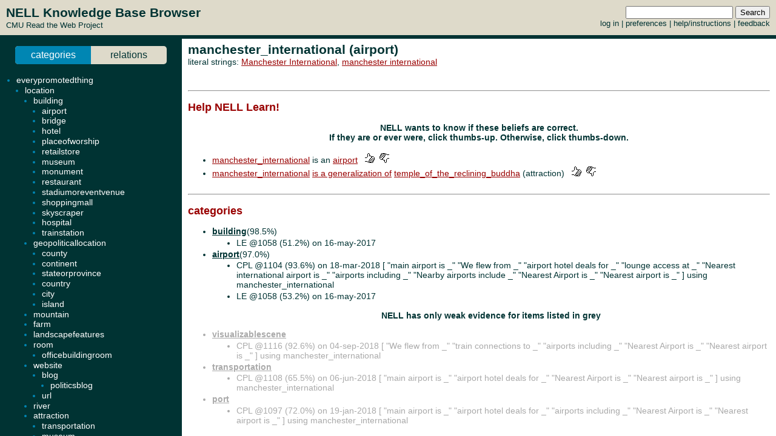

--- FILE ---
content_type: text/html; charset=UTF-8
request_url: http://rtw.ml.cmu.edu/rtw/kbbrowser/entity.php?id=airport%3Amanchester_international
body_size: 3735
content:
<?
require_once('config.php');
?>
<html>
<head>
	<link rel="stylesheet" href="../css/browser.css" type="text/css">
</head>
<SCRIPT TYPE="text/javascript">
        if (parent.location.href == self.location.href) {
                if (window.location.href.replace)
                        window.location.replace('./airport:manchester_international');
                else
                        // causes problems with back button, but works
                        window.location.href = './airport:manchester_international';
        }
</SCRIPT>
<script type="text/javascript" src="../inc/geotags.js"></script>
<script type="text/javascript" src="../inc/jquery.min.js"></script>
<script type="text/javascript" src="http://google-maps-utility-library-v3.googlecode.com/svn/trunk/markerclusterer/src/markerclusterer_compiled.js"></script>
<script type="text/javascript">
jQuery.noConflict();
(function($) {
	$(function() {
		$("#maptoggle").click(function() {
			console.log("click");
			$("#map").slideToggle();
		});
		$(".zoom-map").click(function() {
			var id = $(this).attr("id");
			console.log(id);
			id = id.substring(5,id.length);
			console.log(id);
			$("#map").slideDown();
			zoomOnLocation(geotags.dataByEid[id]);
		});
	});
	console.log("entity initialized.");
})(jQuery);
geotags.data = [
];
geotags.dataByEid = {};
for (var i=0;i<geotags.data.length;i++) { geotags.dataByEid[geotags.data[i].title] = geotags.data[i]; }

</script>
<style>
#mappane {float:right; width:400px;}
#maptoggle {text-align:right;padding-bottom:5px;}
#map {xdisplay:none;height:360px;xmargin:20px 40px; }
#geotags-info {margin-right:10px}
#geotags-info th { font-size:10pt; text-align:left }
#geotags-info td { font-size:9pt; text-align:left }
#geotags-info .label {color:#999;xtext-align:right;padding-right:5px;xwidth:80px;padding-top:5px}
</style>


<SCRIPT TYPE="text/javascript">
  top.document.title = "manchester_international (airport) - Read the Web :: NELL KnowledgeBase Browser";
</SCRIPT>
<link href="../css/jquery.qtip.css" rel="stylesheet" type="text/css"/><link href="../css/smoothness/jquery-ui-1.8.7.custom.css" rel="stylesheet" type="text/css"/><script type="text/javascript" src="../inc/jquery.min.js"></script><script type="text/javascript" src="../inc/jquery-ui-1.8.7.custom.min.js"></script><script type="text/javascript" src="../inc/jquery.qtip.min.js"></script>
<script type="text/javascript">

function get_imgfb_state(imgsrc) {
  var lastpart = imgsrc.substring(imgsrc.length-5);
  if (lastpart == "1.gif") return 1;
  else return 0;
}

function commit_feedback(element_id) {
  var factid;
  var stateval;
  if (element_id.substring(0,5) == "fbimg") {
    var lastdash = element_id.lastIndexOf("-");
    factid = element_id.substring(lastdash+1);
    stateval = get_imgfb_state($("#" + element_id).attr("src"));
  } else if (element_id.substring(0,6) == "fbtext") {
    var factid = element_id.substring(element_id.lastIndexOf("-")+1);
    var stateval = $("#" + element_id).val();
  } else {
    alert("Internal error: unrecognized element id " + element_id + "\nFeedback not recorded!");
    return;
  }
  var indicatedval = $("#fbhidden-" + factid).val();

  $.post("feedback.php", { action: "event", controlid: element_id, indicated: indicatedval, state: stateval, from: "2018-09-14 00:42:49" },
         function(data) {
           if (data.substring(0,2) != "ok") {
             alert("Error recording feedback\n" + data);
           } else {
             var results = data.split("=");
             if (results[0] != "ok") {
                 alert("Error parsing server feedback response \"" + results[0] + "\"");
                 return;
             }
             for (var index in results) {
               var cmd = $.trim(results[index]);
               if (cmd == "ok" || cmd == "") continue;
               var elements = cmd.split("||");
               var targets = $("#fbimg-" + elements[0] + "-" + elements[1] + "-" + elements[2]);
               if (targets.length > 0) {
                 targets.attr("src", "../img/fb-" + elements[0] + "-" + elements[3] + ".gif");
                 targets.qtip("option", "content.text", elements[4]);
               }
             }
           }
         });
}

function commit_pfeedback(element_id) {
  if (element_id.substring(0,7) == "pfbtext") {
    var keyval = element_id.substring(element_id.lastIndexOf("-")+1);
    var valval = $("#" + element_id).val();
    $.post("feedback.php", { action: "setp", pid: -1, key: keyval, val: valval, from: "2018-09-14 00:42:49" },
         function(data) {
           if (data.substring(0,2) != "ok") {
             alert("Error recording feedback\n" + data);
           } else {
             var results = data.split("=");
             if (results[0] != "ok") {
                 alert("Error parsing server feedback response \"" + results[0] + "\"");
                 return;
             }
             var riestate = $.trim(results[1]).split(" ");
             var rieval = 0;
             if (riestate[0] > 0 || riestate[1] > 0) rieval = 1;
             var okival = 0;
             if (riestate[2] > 0 || riestate[3] > 0) okival = 1;
             $(".pfbpopup[id^='pfbimg-rie']").attr("src", "../img/fb-baloon-" + rieval + ".gif");
             $(".pfbpopup[id^='pfbimg-oki']").attr("src", "../img/fb-baloon-" + okival + ".gif");
           }
         });
           
  } else {
    alert("Internal error: unrecognized element id " + element_id + "\nFeedback not recorded!");
    return;
  }
}

$(document).ready(function() {
  targets = $("#show_feedback");
  if (targets.length > 0) targets.attr("value", "all");

  $(".fbpopup").click(function() {
    var element_id = $(this).attr("id");
    var lastdash = element_id.lastIndexOf("-");
    factid = element_id.substring(lastdash+1);
    $.get("fbpopup.php", { fbid: factid },
         function(data) {
           $("<div></div>").html(data)
             .dialog({
               title: "All Current Feedback",
               modal: true,
               width: 800,
             });
           })
  });
  $(".fbpopup").qtip({content: {text: false}, show: {effect: false}, hide: {effect: false}, style: {classes: "ui-tooltip-dark", tip: false}});

  $(".pfbpopup").click(function() {
    var element_id = $(this).attr("id");
    var lastdash = element_id.lastIndexOf("-");
    predid = element_id.substring(lastdash+1);
    $.get("fbpopup.php", { pid: predid },
         function(data) {
           $("<div></div>").html(data)
             .dialog({
               title: "All Current Settings",
               modal: true,
               width: 600,
             });
           })
  });
  $(".pfbpopup").qtip({content: {text: false}, show: {effect: false}, hide: {effect: false}, position: {at: "bottom left", my: "top right"}, style: {classes: "ui-tooltip-dark", tip: false}});

  $(".fbimg").click(function(event) {
    commit_feedback($(this).attr("id"));
  });
  $(".fbimg").qtip({content: {text: false}, show: {effect: false}, hide: {effect: false}, style: {classes: "ui-tooltip-dark", tip: false}});
  $(".fbstatic").qtip({content: {text: false}, show: {effect: false}, hide: {effect: false}, style: {classes: "ui-tooltip-dark", tip: false}});

  $(".fbtext").focusout(function(event) {
    if ($(this).attr("value") != $(this).attr("name")) {
      $(this).attr("name", $(this).attr("value"));
      commit_feedback($(this).attr("id"));
    }
  });
  $(".fbtext").keypress(function(event) {
    var keycode = (event.keyCode ? event.keyCode : event.which);
    if(keycode == "13") {
      commit_feedback($(this).attr("id"));
      var textboxes = $(".fbtext");
      var current = textboxes.index(this);
      if (textboxes[current + 1] != null) {
        next = textboxes[current + 1]
        next.focus(); 
        next.select();
      }
      event.stopPropagation();
    }
  });

  $(".pfbtext").focusout(function(event) {
    if ($(this).attr("value") != $(this).attr("name")) {
      $(this).attr("name", $(this).attr("value"));
      commit_pfeedback($(this).attr("id"));
    }
  });
  $(".pfbtext").keypress(function(event) {
    var keycode = (event.keyCode ? event.keyCode : event.which);
    if(keycode == "13") {
      commit_pfeedback($(this).attr("id"));
      var textboxes = $(".pfbtext");
      var current = textboxes.index(this);
      if (textboxes[current + 1] != null) {
        next = textboxes[current + 1]
        next.focus();
        next.select();
      }
      event.stopPropagation();
    }
  });

  $(".entls").mouseenter(function(event) {
    if ($(this).qtip("api")) {
    } else {
      $(this).qtip({
        content: { text: "...", ajax: {url: "literals.php", type: "GET", data: { id : $(this).attr("id") }}},
        show: {effect: false}, hide: {effect: false}, style: {classes: "ui-tooltip-dark", tip: false}
      });
      $(this).qtip("show", event);
    }
  });
});
</script>
<body id="entity" onLoad="javascript: geotags.loaders[geotags.loaders.length]=addSourceMarkers;loadScript();">
<h1>manchester_international (airport)</h1>
<p>literal strings: <a target="_blank" href="http://www.google.com/search?q=%22Manchester+International%22">Manchester International</a>, <a target="_blank" href="http://www.google.com/search?q=%22manchester+international%22">manchester international</a><br>
</p>

<br><hr><h2>Help NELL Learn!</h2><h3>NELL wants to know if these beliefs are correct.<br>If they are or ever were, click thumbs-up.  Otherwise, click thumbs-down.</h3><br>
<ul><li><a target="_top" href="./airport:manchester_international">manchester_international</a> is an <a target="_top" href="./pred:airport">airport</a> &nbsp&nbsp<img class="fbimg" id="fbimg-tup-tup-764362" src="../img/fb-tup-0.gif" title="Mark as Correct"/> &nbsp<img class="fbimg" id="fbimg-tdown-tdown-764362" src="../img/fb-tdown-0.gif" title="Mark as incorrect"/><input type="hidden" id="fbhidden-764362" value="manchester_international||airport"/></li>
<li><a target="_top" href="./airport:manchester_international">manchester_international</a> <a target="_top" href="./pred:touristattractionsuchastouristattraction">is a generalization of</a> <a class="entls" id="entls-46481" target="_top" href="./attraction:temple_of_the_reclining_buddha">temple_of_the_reclining_buddha</a> (attraction) &nbsp&nbsp<img class="fbimg" id="fbimg-tup-tup-764366" src="../img/fb-tup-0.gif" title="Mark as Correct"/> &nbsp<img class="fbimg" id="fbimg-tdown-tdown-764366" src="../img/fb-tdown-0.gif" title="Mark as incorrect"/><input type="hidden" id="fbhidden-764366" value="manchester_international||temple_of_the_reclining_buddha||touristattractionsuchastouristattraction||touristattractionsuchastouristattraction||airport||attraction"/></li>
</ul><br><hr>


		<h2>categories</h2>
	<ul>
<li class="predicate "><strong><a target="_top" href="./pred:building">building</a></strong>(98.5%)</li><ul class=""><li>LE @1058 (51.2%) on 16-may-2017</li></ul>
<li class="predicate "><strong><a target="_top" href="./pred:airport">airport</a></strong>(97.0%)</li><ul class=""><li>CPL @1104 (93.6%) on 18-mar-2018 [&nbsp;"main airport is _" "We flew from _" "airport hotel deals for _" "lounge access at _" "Nearest international airport is _" "airports including _" "Nearby airports include _" "Nearest Airport is _" "Nearest airport is _"&nbsp;] using manchester_international</li><li>LE @1058 (53.2%) on 16-may-2017</li></ul>
<p align=center><h3>NELL has only weak evidence for items listed in grey</h3></p><li class="predicate candidate"><strong><a target="_top" href="./pred:visualizablescene">visualizablescene</a></strong></li><ul class="candidate"><li>CPL @1116 (92.6%) on 04-sep-2018 [&nbsp;"We flew from _" "train connections to _" "airports including _" "Nearest Airport is _" "Nearest airport is _"&nbsp;] using manchester_international</li></ul>
<li class="predicate candidate"><strong><a target="_top" href="./pred:transportation">transportation</a></strong></li><ul class="candidate"><li>CPL @1108 (65.5%) on 06-jun-2018 [&nbsp;"main airport is _" "airport hotel deals for _" "Nearest Airport is _" "Nearest airport is _"&nbsp;] using manchester_international</li></ul>
<li class="predicate candidate"><strong><a target="_top" href="./pred:port">port</a></strong></li><ul class="candidate"><li>CPL @1097 (72.0%) on 19-jan-2018 [&nbsp;"main airport is _" "airport hotel deals for _" "airports including _" "Nearest Airport is _" "Nearest airport is _"&nbsp;] using manchester_international</li></ul>
	</ul>
		<h2>relations</h2>
	
	
	<ul><ul>

	
</ul><li class="predicate "><strong><a target="_top" href="./pred:touristattractionsuchastouristattraction">touristattractionsuchastouristattraction</a></strong></li><ul><li class=""><a class="entls" id="entls-46481" target="_top" href="./attraction:temple_of_the_reclining_buddha">temple_of_the_reclining_buddha</a> (100.0%)</li><ul class="src "><li>PRA @960 (100.0%) on 10-nov-2015 [&nbsp;"Y~_z-concept:attraction~specializations,concept:touristattractionsuchastouristattraction" "Y~_z-concept:attraction~specializations,concept:relatedto" "Y~_z-concept:attraction~specializations" "Y~_z-concept:lake:new~concept:locationlocatedwithinlocation,concept:relatedto" "Y~_z-concept:lake:new~concept:atlocation,concept:relatedto"&nbsp;] using (manchester_international, temple_of_the_reclining_buddha)</li></ul>
	</ul>


<!-- new rtw-only account tracking info -->
<script type="text/javascript">
var gaJsHost = (("https:" == document.location.protocol) ? "https://ssl." : "http://www.");
document.write(unescape("%3Cscript src='" + gaJsHost + "google-analytics.com/ga.js' type='text/javascript'%3E%3C/script%3E"));
</script>

<script type="text/javascript">
try {
  var pageTracker = _gat._getTracker("UA-12648864-1");
  pageTracker._trackPageview();
} catch(err) {}</script>

</body></html>


--- FILE ---
content_type: text/html; charset=UTF-8
request_url: http://rtw.ml.cmu.edu/rtw/kbbrowser/entity.php?id=airport%3Amanchester_international
body_size: 3696
content:
<?
require_once('config.php');
?>
<html>
<head>
	<link rel="stylesheet" href="../css/browser.css" type="text/css">
</head>
<SCRIPT TYPE="text/javascript">
        if (parent.location.href == self.location.href) {
                if (window.location.href.replace)
                        window.location.replace('./airport:manchester_international');
                else
                        // causes problems with back button, but works
                        window.location.href = './airport:manchester_international';
        }
</SCRIPT>
<script type="text/javascript" src="../inc/geotags.js"></script>
<script type="text/javascript" src="../inc/jquery.min.js"></script>
<script type="text/javascript" src="http://google-maps-utility-library-v3.googlecode.com/svn/trunk/markerclusterer/src/markerclusterer_compiled.js"></script>
<script type="text/javascript">
jQuery.noConflict();
(function($) {
	$(function() {
		$("#maptoggle").click(function() {
			console.log("click");
			$("#map").slideToggle();
		});
		$(".zoom-map").click(function() {
			var id = $(this).attr("id");
			console.log(id);
			id = id.substring(5,id.length);
			console.log(id);
			$("#map").slideDown();
			zoomOnLocation(geotags.dataByEid[id]);
		});
	});
	console.log("entity initialized.");
})(jQuery);
geotags.data = [
];
geotags.dataByEid = {};
for (var i=0;i<geotags.data.length;i++) { geotags.dataByEid[geotags.data[i].title] = geotags.data[i]; }

</script>
<style>
#mappane {float:right; width:400px;}
#maptoggle {text-align:right;padding-bottom:5px;}
#map {xdisplay:none;height:360px;xmargin:20px 40px; }
#geotags-info {margin-right:10px}
#geotags-info th { font-size:10pt; text-align:left }
#geotags-info td { font-size:9pt; text-align:left }
#geotags-info .label {color:#999;xtext-align:right;padding-right:5px;xwidth:80px;padding-top:5px}
</style>


<SCRIPT TYPE="text/javascript">
  top.document.title = "manchester_international (airport) - Read the Web :: NELL KnowledgeBase Browser";
</SCRIPT>
<link href="../css/jquery.qtip.css" rel="stylesheet" type="text/css"/><link href="../css/smoothness/jquery-ui-1.8.7.custom.css" rel="stylesheet" type="text/css"/><script type="text/javascript" src="../inc/jquery.min.js"></script><script type="text/javascript" src="../inc/jquery-ui-1.8.7.custom.min.js"></script><script type="text/javascript" src="../inc/jquery.qtip.min.js"></script>
<script type="text/javascript">

function get_imgfb_state(imgsrc) {
  var lastpart = imgsrc.substring(imgsrc.length-5);
  if (lastpart == "1.gif") return 1;
  else return 0;
}

function commit_feedback(element_id) {
  var factid;
  var stateval;
  if (element_id.substring(0,5) == "fbimg") {
    var lastdash = element_id.lastIndexOf("-");
    factid = element_id.substring(lastdash+1);
    stateval = get_imgfb_state($("#" + element_id).attr("src"));
  } else if (element_id.substring(0,6) == "fbtext") {
    var factid = element_id.substring(element_id.lastIndexOf("-")+1);
    var stateval = $("#" + element_id).val();
  } else {
    alert("Internal error: unrecognized element id " + element_id + "\nFeedback not recorded!");
    return;
  }
  var indicatedval = $("#fbhidden-" + factid).val();

  $.post("feedback.php", { action: "event", controlid: element_id, indicated: indicatedval, state: stateval, from: "2018-09-14 00:42:49" },
         function(data) {
           if (data.substring(0,2) != "ok") {
             alert("Error recording feedback\n" + data);
           } else {
             var results = data.split("=");
             if (results[0] != "ok") {
                 alert("Error parsing server feedback response \"" + results[0] + "\"");
                 return;
             }
             for (var index in results) {
               var cmd = $.trim(results[index]);
               if (cmd == "ok" || cmd == "") continue;
               var elements = cmd.split("||");
               var targets = $("#fbimg-" + elements[0] + "-" + elements[1] + "-" + elements[2]);
               if (targets.length > 0) {
                 targets.attr("src", "../img/fb-" + elements[0] + "-" + elements[3] + ".gif");
                 targets.qtip("option", "content.text", elements[4]);
               }
             }
           }
         });
}

function commit_pfeedback(element_id) {
  if (element_id.substring(0,7) == "pfbtext") {
    var keyval = element_id.substring(element_id.lastIndexOf("-")+1);
    var valval = $("#" + element_id).val();
    $.post("feedback.php", { action: "setp", pid: -1, key: keyval, val: valval, from: "2018-09-14 00:42:49" },
         function(data) {
           if (data.substring(0,2) != "ok") {
             alert("Error recording feedback\n" + data);
           } else {
             var results = data.split("=");
             if (results[0] != "ok") {
                 alert("Error parsing server feedback response \"" + results[0] + "\"");
                 return;
             }
             var riestate = $.trim(results[1]).split(" ");
             var rieval = 0;
             if (riestate[0] > 0 || riestate[1] > 0) rieval = 1;
             var okival = 0;
             if (riestate[2] > 0 || riestate[3] > 0) okival = 1;
             $(".pfbpopup[id^='pfbimg-rie']").attr("src", "../img/fb-baloon-" + rieval + ".gif");
             $(".pfbpopup[id^='pfbimg-oki']").attr("src", "../img/fb-baloon-" + okival + ".gif");
           }
         });
           
  } else {
    alert("Internal error: unrecognized element id " + element_id + "\nFeedback not recorded!");
    return;
  }
}

$(document).ready(function() {
  targets = $("#show_feedback");
  if (targets.length > 0) targets.attr("value", "all");

  $(".fbpopup").click(function() {
    var element_id = $(this).attr("id");
    var lastdash = element_id.lastIndexOf("-");
    factid = element_id.substring(lastdash+1);
    $.get("fbpopup.php", { fbid: factid },
         function(data) {
           $("<div></div>").html(data)
             .dialog({
               title: "All Current Feedback",
               modal: true,
               width: 800,
             });
           })
  });
  $(".fbpopup").qtip({content: {text: false}, show: {effect: false}, hide: {effect: false}, style: {classes: "ui-tooltip-dark", tip: false}});

  $(".pfbpopup").click(function() {
    var element_id = $(this).attr("id");
    var lastdash = element_id.lastIndexOf("-");
    predid = element_id.substring(lastdash+1);
    $.get("fbpopup.php", { pid: predid },
         function(data) {
           $("<div></div>").html(data)
             .dialog({
               title: "All Current Settings",
               modal: true,
               width: 600,
             });
           })
  });
  $(".pfbpopup").qtip({content: {text: false}, show: {effect: false}, hide: {effect: false}, position: {at: "bottom left", my: "top right"}, style: {classes: "ui-tooltip-dark", tip: false}});

  $(".fbimg").click(function(event) {
    commit_feedback($(this).attr("id"));
  });
  $(".fbimg").qtip({content: {text: false}, show: {effect: false}, hide: {effect: false}, style: {classes: "ui-tooltip-dark", tip: false}});
  $(".fbstatic").qtip({content: {text: false}, show: {effect: false}, hide: {effect: false}, style: {classes: "ui-tooltip-dark", tip: false}});

  $(".fbtext").focusout(function(event) {
    if ($(this).attr("value") != $(this).attr("name")) {
      $(this).attr("name", $(this).attr("value"));
      commit_feedback($(this).attr("id"));
    }
  });
  $(".fbtext").keypress(function(event) {
    var keycode = (event.keyCode ? event.keyCode : event.which);
    if(keycode == "13") {
      commit_feedback($(this).attr("id"));
      var textboxes = $(".fbtext");
      var current = textboxes.index(this);
      if (textboxes[current + 1] != null) {
        next = textboxes[current + 1]
        next.focus(); 
        next.select();
      }
      event.stopPropagation();
    }
  });

  $(".pfbtext").focusout(function(event) {
    if ($(this).attr("value") != $(this).attr("name")) {
      $(this).attr("name", $(this).attr("value"));
      commit_pfeedback($(this).attr("id"));
    }
  });
  $(".pfbtext").keypress(function(event) {
    var keycode = (event.keyCode ? event.keyCode : event.which);
    if(keycode == "13") {
      commit_pfeedback($(this).attr("id"));
      var textboxes = $(".pfbtext");
      var current = textboxes.index(this);
      if (textboxes[current + 1] != null) {
        next = textboxes[current + 1]
        next.focus();
        next.select();
      }
      event.stopPropagation();
    }
  });

  $(".entls").mouseenter(function(event) {
    if ($(this).qtip("api")) {
    } else {
      $(this).qtip({
        content: { text: "...", ajax: {url: "literals.php", type: "GET", data: { id : $(this).attr("id") }}},
        show: {effect: false}, hide: {effect: false}, style: {classes: "ui-tooltip-dark", tip: false}
      });
      $(this).qtip("show", event);
    }
  });
});
</script>
<body id="entity" onLoad="javascript: geotags.loaders[geotags.loaders.length]=addSourceMarkers;loadScript();">
<h1>manchester_international (airport)</h1>
<p>literal strings: <a target="_blank" href="http://www.google.com/search?q=%22Manchester+International%22">Manchester International</a>, <a target="_blank" href="http://www.google.com/search?q=%22manchester+international%22">manchester international</a><br>
</p>

<br><hr><h2>Help NELL Learn!</h2><h3>NELL wants to know if these beliefs are correct.<br>If they are or ever were, click thumbs-up.  Otherwise, click thumbs-down.</h3><br>
<ul><li><a target="_top" href="./airport:manchester_international">manchester_international</a> is an <a target="_top" href="./pred:airport">airport</a> &nbsp&nbsp<img class="fbimg" id="fbimg-tup-tup-764362" src="../img/fb-tup-0.gif" title="Mark as Correct"/> &nbsp<img class="fbimg" id="fbimg-tdown-tdown-764362" src="../img/fb-tdown-0.gif" title="Mark as incorrect"/><input type="hidden" id="fbhidden-764362" value="manchester_international||airport"/></li>
<li><a target="_top" href="./airport:manchester_international">manchester_international</a> <a target="_top" href="./pred:touristattractionsuchastouristattraction">is a generalization of</a> <a class="entls" id="entls-46481" target="_top" href="./attraction:temple_of_the_reclining_buddha">temple_of_the_reclining_buddha</a> (attraction) &nbsp&nbsp<img class="fbimg" id="fbimg-tup-tup-764366" src="../img/fb-tup-0.gif" title="Mark as Correct"/> &nbsp<img class="fbimg" id="fbimg-tdown-tdown-764366" src="../img/fb-tdown-0.gif" title="Mark as incorrect"/><input type="hidden" id="fbhidden-764366" value="manchester_international||temple_of_the_reclining_buddha||touristattractionsuchastouristattraction||touristattractionsuchastouristattraction||airport||attraction"/></li>
</ul><br><hr>


		<h2>categories</h2>
	<ul>
<li class="predicate "><strong><a target="_top" href="./pred:building">building</a></strong>(98.5%)</li><ul class=""><li>LE @1058 (51.2%) on 16-may-2017</li></ul>
<li class="predicate "><strong><a target="_top" href="./pred:airport">airport</a></strong>(97.0%)</li><ul class=""><li>CPL @1104 (93.6%) on 18-mar-2018 [&nbsp;"main airport is _" "We flew from _" "airport hotel deals for _" "lounge access at _" "Nearest international airport is _" "airports including _" "Nearby airports include _" "Nearest Airport is _" "Nearest airport is _"&nbsp;] using manchester_international</li><li>LE @1058 (53.2%) on 16-may-2017</li></ul>
<p align=center><h3>NELL has only weak evidence for items listed in grey</h3></p><li class="predicate candidate"><strong><a target="_top" href="./pred:visualizablescene">visualizablescene</a></strong></li><ul class="candidate"><li>CPL @1116 (92.6%) on 04-sep-2018 [&nbsp;"We flew from _" "train connections to _" "airports including _" "Nearest Airport is _" "Nearest airport is _"&nbsp;] using manchester_international</li></ul>
<li class="predicate candidate"><strong><a target="_top" href="./pred:transportation">transportation</a></strong></li><ul class="candidate"><li>CPL @1108 (65.5%) on 06-jun-2018 [&nbsp;"main airport is _" "airport hotel deals for _" "Nearest Airport is _" "Nearest airport is _"&nbsp;] using manchester_international</li></ul>
<li class="predicate candidate"><strong><a target="_top" href="./pred:port">port</a></strong></li><ul class="candidate"><li>CPL @1097 (72.0%) on 19-jan-2018 [&nbsp;"main airport is _" "airport hotel deals for _" "airports including _" "Nearest Airport is _" "Nearest airport is _"&nbsp;] using manchester_international</li></ul>
	</ul>
		<h2>relations</h2>
	
	
	<ul><ul>

	
</ul><li class="predicate "><strong><a target="_top" href="./pred:touristattractionsuchastouristattraction">touristattractionsuchastouristattraction</a></strong></li><ul><li class=""><a class="entls" id="entls-46481" target="_top" href="./attraction:temple_of_the_reclining_buddha">temple_of_the_reclining_buddha</a> (100.0%)</li><ul class="src "><li>PRA @960 (100.0%) on 10-nov-2015 [&nbsp;"Y~_z-concept:attraction~specializations,concept:touristattractionsuchastouristattraction" "Y~_z-concept:attraction~specializations,concept:relatedto" "Y~_z-concept:attraction~specializations" "Y~_z-concept:lake:new~concept:locationlocatedwithinlocation,concept:relatedto" "Y~_z-concept:lake:new~concept:atlocation,concept:relatedto"&nbsp;] using (manchester_international, temple_of_the_reclining_buddha)</li></ul>
	</ul>


<!-- new rtw-only account tracking info -->
<script type="text/javascript">
var gaJsHost = (("https:" == document.location.protocol) ? "https://ssl." : "http://www.");
document.write(unescape("%3Cscript src='" + gaJsHost + "google-analytics.com/ga.js' type='text/javascript'%3E%3C/script%3E"));
</script>

<script type="text/javascript">
try {
  var pageTracker = _gat._getTracker("UA-12648864-1");
  pageTracker._trackPageview();
} catch(err) {}</script>

</body></html>
